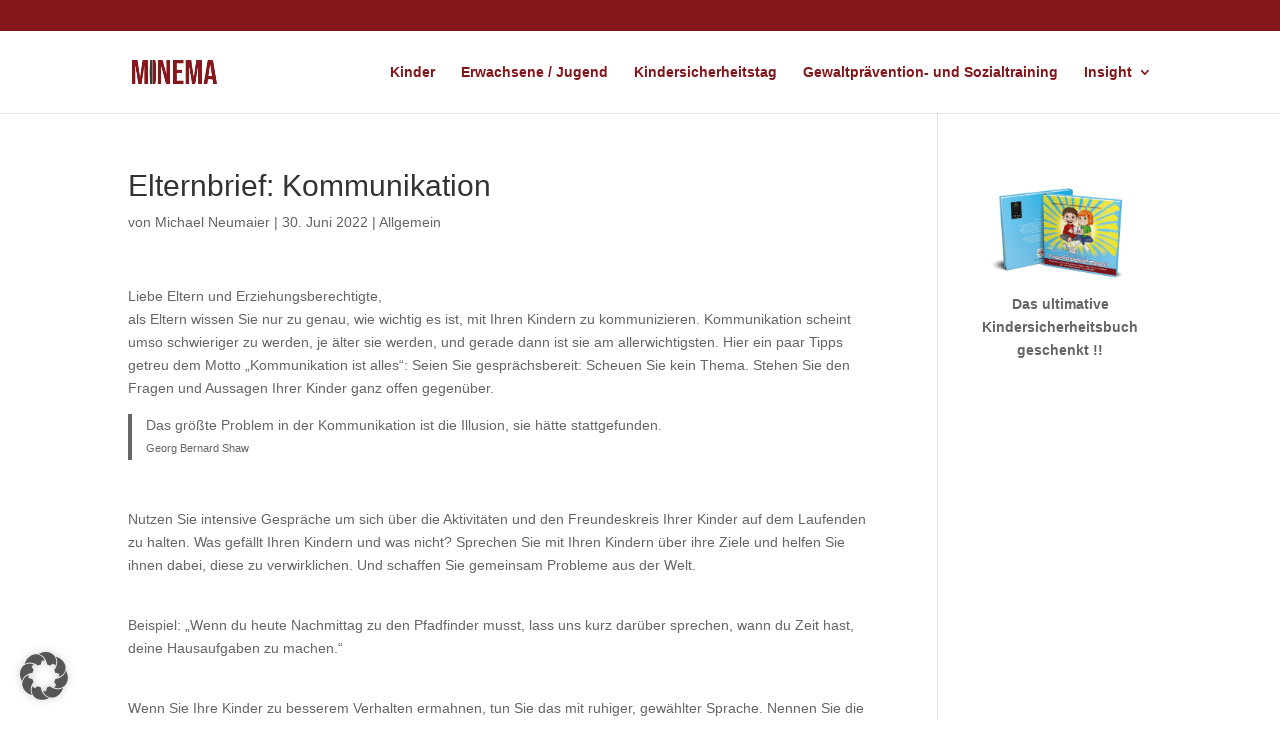

--- FILE ---
content_type: text/css
request_url: https://minema.de/wp-content/themes/di-academy/style.css?ver=6.9
body_size: 13
content:
/*
Theme Name: DI School
Description: Childtheme
Author: Designers Inn 
Template: di-basis
Version: 1.1
*/
